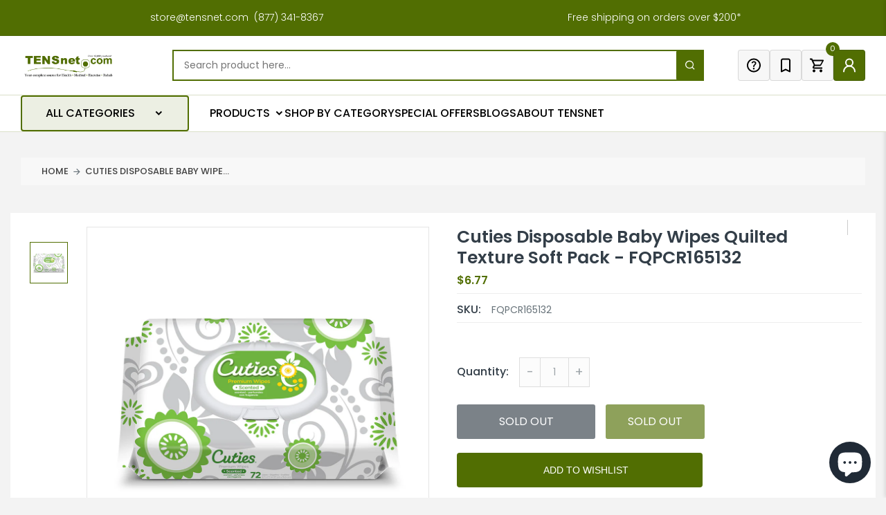

--- FILE ---
content_type: text/html; charset=UTF-8
request_url: https://front.smartwishlist.webmarked.net/v6/fetchstoredata.php?callback=jQuery37105244648130896603_1769638972350&store_domain=tensnet.com&store_id=14038729&customer_id=0&_=1769638972351
body_size: 1124
content:
jQuery37105244648130896603_1769638972350({"add_tooltip_text":"Add to &lt;a href=&#039;\/a\/wishlist&#039;&gt;Wishlist&lt;\/a&gt;","remove_tooltip_text":"Remove from &lt;a href=&#039;\/a\/wishlist&#039;&gt;Wishlist&lt;\/a&gt;","wishlist_icon_color":"#e7677e","wishlist_icon_hover_color":"#516e02","wishlist_icon_name":"bookmark-o","wishlist_icon_hover_name":"bookmark","extra_icon_class_name":"","extra_icon_hover_class_name":"","use_extra_icon":"0","display_item_count":"0","use_custom_location":"0","custom_location":null,"tooltip_offset_x":"0px","tooltip_offset_y":"0px","proxy_base":"\/a\/wishlist","tooltip_position":"top","display_tooltip":"1","display_topbadge":"1","topbadge_color":"#ffffff","topbadge_background_color":"#4d6117","topbadge_padding":"2px 6px","enable_accounts":"1","force_login":"0","extra_css_product":"#bookmarks .product p .price {\r\n    opacity: 0;\r\n}\r\n.single-product-wrap .product-image .product-label span.soldout-title {\r\n    top: 10px;\r\n}\r\n.smartwishlist.tooltip {\r\n    position: absolute;\r\n    left: 5px;\r\n    top: 10px;\r\n    color: #516e02 !important;\r\n  \tz-index: 2 !important;\r\n}\r\n.smartwishlist .fa.fa-heart-o {\r\n    font-size: 25px;\r\n}\r\n.smartwishlist .fa.fa-heart {\r\n    font-size: 26px;\r\n}\r\ndiv#smartwishlist {\r\n    width: 100%;\r\n    margin-top: 15px;\r\n}\r\n#smartwishlist #bookmarkit.swpbutton3 {\r\n    width: 100% !important;\r\n    max-width: 355px;\r\n    height: 50px !important;\r\n    display: flex;\r\n    align-items: center;\r\n    justify-content: center;\r\n    margin: 0 !important;\r\n}\r\n.smartwishlist .fa.fa-heart-o {\r\n    font-size: 25px;\r\n}\r\na#smartwishlist_desktop_link {display: flex;align-items: center;justify-content: center;gap: 5%;padding: 10px 5px;}\r\ndiv#smartwishlistfixedlink {\r\n    max-width: 90px !important;\r\n    min-width: 150px;\r\n}\r\n@media(max-width: 991px) {\r\n    #smartwishlist #bookmarkit.swpbutton3 {\r\n        max-width: 100%;\r\n    }\r\n}.unbookmarked {\n    color: #e7677e !important;\n}\n\n.unbookmarked:hover {\n    color:  #516e02;\n}\n\n.bookmarked {\n    color:  #516e02;\n}\n\n.bookmarked:hover {\n    color:  #516e02;\n}\n\n\n.tooltip-store-theme {\n\tborder-radius: 5px !important; \n\tborder: 1px solid #516e02 !important;\n\tbackground: #516e02 !important;\n\tcolor: #ffffff !important;\n}\n\n.tooltipster-content a {\n    color: #ffffff;\n    text-decoration: underline;\n}\n\n.tooltipster-content a:hover {\n    color: #ffffff;\n    text-decoration: underline;\n}\n\n.tooltipster-content a:visited {\n    color: #ffffff;\n    text-decoration: underline;\n}\n\n.tooltip-store-theme .tooltipster-content {\n    font-family: inherit !important;\n    font-size: 12px !important;\n}.smartwishlist{cursor:pointer;}.smartwishlist {font-size:24px !important;}","display_tooltip_productpage":"1","use_autosetup":"1","display_fixed_link":"1","swfl_html":"&lt;i class=&quot;fa fa-heart-o&quot;&gt;&lt;\/i&gt; My Wishlist","swfl_text":"&lt;i class=&quot;fa fa-heart-o&quot;&gt;&lt;\/i&gt; My Wishlist","swfl_orientation_desktop":"vertical","swfl_position_desktop":"right","swfl_margin_desktop":"bottom","swfl_margin_value_desktop":"40%","swfl_background_color":"#516e02","swfl_text_color":"#ffffff","swpbutton_type":"3","swpbutton_add_text":"Add to Wishlist","swpbutton_remove_text":"Remove from Wishlist","swpbutton_font_family":"inherit","swpbutton_label_fontsize":"14px","swpbutton_icon_fontsize":"14px","swpbutton3_color":"#ffffff","swpbutton3_background_color":"#516e02","swpbutton3_radius":"4px","swpbutton3_width_desktop":"200px","swpbutton3_width_mobile":"100%","swpbutton3_height":"40px","optimize_swpbutton_mobile":"1","mobile_max_width":"500px","disable_notification":"0","wishlist_items":[]});

--- FILE ---
content_type: application/javascript; charset=utf-8
request_url: https://searchanise-ef84.kxcdn.com/preload_data.5q7y9I3g1L.js
body_size: 12797
content:
window.Searchanise.preloadedSuggestions=['tens unit','electrode pads','shockwave therapy machine','pure encapsulations','game ready','ultrasound gel','sombra warm therapy','tens pads','post-op to','rc r','knee brace','tens units','ice packs','ice pack','cervical traction','10 lb weights','back brace','microbiome labs','bar for arms','weight bar','caretec iv','cryoderm roll on','face paper','24 de la','lumbar back braces','k tape','us pro 2000 2nd edition portable ultrasound portable device','cervical pillows','us pro 2000','ice therapy','left ankle brace','resistance bands','ultrasound us 1000','ankle brace','cold packs','de de','heel lift','core products','stop pain clinical','electrotherapy units','headrest paper','heating pad','key cap l','ems unit','cervical collars','kinesiology tape','moist heat pack','game ready wraps','cryoderm gel','ultrasound portable','sombra gallon','self adhesive electrodes','foam roller','cold therapy','twin stim','pure encapsulation','the cuff','therapeutica orthopedic sleeping pillow','chair for','roll tube 24 inches','paper rolls','intensity twin stim iii','tens electrode','lso back brace','sis code','heavy duty swing wheels','easy 2 reservoir','ankle weights','cryoderm spray','wheel chairs','pillow cover 7','cervical pillow','twin stim 3rd','mega mucosa','tens pads 4','metal upc','portable ultrasound','neck brace','shoulder ice','aspen cervical collar','massage sheets','how to ma','nimbo posterior walker','hot packs','sombra warm','body water pillow','e stim machines','jeanie rub','mallet finger splint','sombra cool','biofreeze professional','massage cream','personalized ice pack','nimbo 2 ka','hot and cold gel packs','red lit','iontophoresis patch','rock tape','vasyli orthotic','gel packs','dietary supplement','cold pack','chiroflow pillow','neck traction','purelean protein powder','replacement pads','battery charger','back braces','stop pain','douglas labs','10 mm heel lift','us 1000 3rd edition portable ultrasound unit','massage lotion','elbow brace','d core','c pie d for d','hydrocollator e-1','wrist brace','acupuncture needles','d core neck pillows','microcurrent devices','game ready replacement','va rating for throat pain','ear clip','biotone massage cream','cork heel lifts','chiro ice','hand splint','plantar fasciitis','dr pregnant','trend lso','ems 5.0 muscle stim analog unit','lead wires','lso brace','red light therapy','wheel chair','pl k','pain relief','tens ems','universal hinged knee brace','ankle braces','relief pack heating unit','intensity select combo','heating pads','exercise ball','moist heat','relief pak','aspen vista','physical therapy','vaginal probe','blood pressure','shoulder brace','water pillow','order status','squid knee','hand weight','arch support','magnesium glycinate','paraffin wax','pediatric nebulizers','heat pack','face paper roll','twin stim iv','parallel bars','chrome bar','micro block','cervical collar','sleeq ap spinal brace','rubber electrodes','bath chair','balance pad','game ready sleeve','bio freeze packets','heat packs','carbon electrodes','lumbar support','walking boot','topical pain relief','treatment table','us pro','sombra warm pain relief','face paper sheets','twin stim plus 3rd','cryoderm relieving gel pump','vitamin d3','vive health','tens electrodes','bed sores','sombra 32 oz','hydrocollator moist heat hot pack\'s','how to start treatment','drop foot brace','lumbar traction','tri core pillow','kettle bells','tens 3000 analog unit three mode','cold therapy device','if combo','seat cushion','a 06 5g','twin stim intensity','adult diapers','dumbbell weights','wrist and thumb','table paper','gel conductive','twin stim iii','hot pack','gel ice packs','folding walker','dr aktive','neck pillow','knee scooter','kt tape','smart cuffs bfr','extra large bolster','firm bolster','face cradle','lead wire','tens unit replacement pads','mega guard','hmf intensive','ultrasound gel 5 liter','shower chair','rock sauce','pals electrode','hot pack covers','game ready knee','caretec ii','gel pad','anatomy model','lumbar cushion','oxygen concentrator','intensity if combo','mega igg2000','ems 7500 digital ems','finger products','adjustable cuff ankle weights','knee lift cushion','back massager','bariatric toilet','roscoe nebulizer','heating unit','twin stim plus','richmar electrotherapy','night splint','tens digital','micro ii','back support','shoulder sleeve','orficast thermoplastic tape','shipping charges','tens electrode pads','pure encapsulations magnesium glycinate','moist heat packs','vibration plate','tens unit intensity 10','happy healers','cando bands','pelvic floor','microbiome lab','ankle weight','head rest paper','bariatric wheelchair','hinged knee brace','upright walker replacement armrest pad','for wheelchair','nerve spa','finger splint','warm therapy','full face mask','glassless mirror','galvanic stim digital high volt','reusable hot packs','upright walker forearm pads','blood pressure monitor','electrodes 2 x 3.5','smart cuffs','bariatric side rails','portable suction','conductive gel','bathtub rail','cupping set','tens 7000 lead wires','low back brace','tens device','jeanie rub massager','wobble board','video instruction','cpap masks','tens wire','orthopedic braces','ultratens ii','size chart','walking cane','russian stim','restor flora','lumbar brace','mallet finger','mat body+position system+red','upright walker','thumb spica','tens pad','free shipping','sub zero','multi vitamin','micro current','signa spray','massage oil','airex balance','ultrasound gel warmer','floor sitter','swede o ankle brace','wireless tens','afo brace','knee bolster','tens replacement pads','chattanooga electrode','heat pack cover','massage chair','comfort gel pack','chiropractic tables','neoprene dumbbells','care tech','shower benches','sombra cool therapy pain gel 8 oz jar','intensity electrodes','game ready therap','micro beads','veridian 044 replacement pads','deluxe flannel sheet set','shock wave','klean athlete collagen','tens unit electrodes','first class school chair','health ice','carbon rubber electrode','reacher grabber','shipping costs','massage table covers','comfort cool thumb abduction','aspen collar','aspen horizon 456 tlso brace','iron neck','carbon electrode pads','arm rest','megaspore biotic 180 capsules','gel ice pack','ultra sound machine','mat body positioning','tri core cervical pillows','puregenomics multivitamin','cando inflatable','epower t2 digital tens','wedge pillows','neck str','care tec iv','oa knee','cold laser','roscoe portable suction machine','heel ifts','digestive enzymes','air core pillow','stim pads','aspen brace','iontophoresis electrode','back belt tie down','cpm machine for knee','adjustable ankle weights','tens gel','mobility aids','portable oxygen concentrator','game ready knee wrap','vacoped medium','of microbiome labs','breast cushion','intimate rose','cast shoe','discount code','standard process','weight loss','fastener tab','interferential stimulation','finger splints','half round','enchanted rose balm','drop foot brace strap','mobile weight studio','conductive garments','weighted bars','cpap machine','swing set','select combo','tens machine','cam boot','heel lifts','apex cervical orthosis','intersegmental traction table','red light','body med tens','dry needles','electorde pads','germicidal cleaner','vacopedes diabetic boot','arm braces','ready chill','massage creams','aryse left ankle','sombra pain','vasyli dananberg orthotic','extra large triangle massag','therapeutica sleeping pillow cover','nebulizer tubing with mouthpiece','jeanie rub fleece covers','gel pads','moist heat pack covers','tub bench','chair lift','ear clips','median nerve','body pillow','fitness ball','paper towel','leg wedge','cpap pillow','pointer plus','exam gloves','massage table','cork heel lifts b','aspen tlso','yoga block','hydratherm heating units','knee walker','core pillow','cork heel lift','sheepskin pad cover','point electrode','memory foam','tens 3000 analog','vitamin d','electrical muscle stimulator unit','soft-touch electrodes','ice packs for back','pure encapsulations magnesium glycinate 360','unda numbered unda','e-stim and ultrasound','calm my brain','arm braces only','nustep t6 max','shoulder pack with oxygen','foot compression','electrical nerve','foam rollers','vasyli blue full length orthotic medium','glide oil','universal full face mask','bolster extra large','aspen m2 afo','aspen replacement pads','trend brace','jeanie rub massager variable speed and','light wheel chairs','headrest rolls','heel lifts dc','vinyl dumbbells','biotone organics','cando super thick inflatable exercise balls','tens placement','tumble forms','face pillow','bon vital','kaye walker','relief pak heating unit','case of electrodes','genestra brands','intensity twin stim iv','wobenzym n','yoga mat','cleaning supplies','2x2 electrodes','face cushion','bariatric mattress','e stim','tens unit pads','traction unit','toilet seat','hmf probiotics','disposable massage covers','hydro therapy','si belt','electrode pads for','combo care','cv-1000 cervical traction unit','cryo derm','ultrasound machine','liposomal glutathione','tens leads','shoulder ice compression machine','portable suction suction machine','roscoe pediatric nebulizers','face paper rolls','sub zero cool pain relieving gel','my order','moist heating pad','klip walker','intensity micro combo','alcohol wipes','upright rollator','hawkgrips hgpro','ankle foot','cando exercise bar','flexion splint','sit on balls','core roll cover','shower collar','assorted insole products','neck massage','pelvic wand','ultrasound applicator','self-adhesive electrodes 2 x 2','vasyli lifts','vasyli heel lift','weighted blanket','seat lift','self adhesive','lumber back','therapy machine','massage sheet','sombra creams','butterfly electrodes','headrest paper rolls','aspen vista back panel','personalized comfort','ionto patch','ovation medical walking boot','vive tens','athletic tape','digital tens units','cbd cream','trigger point massager','mega igg','ultrasound us 2000','electrical stim pads','heart health','arm brace','catheter kits','slippery stuff','post op shoe','hand weights','trigger point','drive walkers','ac adapters','adjustable ankle','urinary drainage bag','us 1000 3rd edition','sleeq back braces','posture pump','cervical wedge','dumb bell weights','breast pumps','posture corrector','alternating air pressure mattress','exercise bands','mega sporebiotic','track packag','cervical support pillow','vitamins pure','compression sock','pediatric walker','shoe lift','massage gun','muscle rub','microcurrent unit','therapeutica lite','heat pads','massage roller','pure encapsulations cholestepure','replacement pad','mana flex','breast pump','hot therapy','ring splints','dây cắm mic 5m','valutrode x foam','placement on leg','lumbar-sacral orthosis','weighted blanket cover','varus wedge','all products','warm relief','knee stimulator','spirometer mouth pieces','core product','ultrasonic lotion','red cr','airex mat','aspen oa knee+/oa knee wrap brace replacement','white foam electrodes','hydrocollator moist heat cover','all tens electrodes','pain roll on','full length bed rails','sombra roll on','cando resistance','comfort gel packs','us pro 2000 2nd edition portable ultrasound portable','32 oz sombra','arm sling','o.n.e multivitamin','chronic pain','parallel bar','biofreeze professional green gel 3 gm single gel pack gravity dispenser box of 100','wireless tens unit replacement gel pads','otter shower chair','trend quick fit trauma collar','tensnet order','sombra warm therapy gallon','body med','sleeq max tlso','game ready wrap','ifast ankle brace','mat positioning system','pregnancy full body bolster','c/d/e cylinder rack','disposable adult','phosphoricum salt','intensity 5000 hybrid tens','dr aktiv','trend medical','finger flex','sombra cool pain relief','special tomato','thumb brace','car seat','drape sheets','kinesio tape body','foam electrode','mega marine','adaptive stroller','table warmer','sombra pump','premium headrest squares','hydrocollator 4 pack','polysonic lotion','roscoe cervical','ultrasound lotion','lumbar pillow','purewick female external catheter female external','cortisol calm','pure encapsulations one','sodium alginate','cryo pro','silicone electrodes','quattro lead','knee wrap','menthol pain relief cream','probasics walker','vagus nerve','aspen vista cto','cuff weight','face cradle covers','potassium citrate','airex corona 200','oral pain relief gel','pregnancy pillow','bed rail','male external catheter','saccharomyces boulardii','hypoallergenic electrodes','update hr','cv-1000 cervical traction','electrode pad','berberine complex','coretech knee','customer service','suction tubing','acupuncture needle','lotion polysonic','traction table','ultra sound gel','pads for brace','aloe vera','relief pack heating','pure pure protein powder','bed pads','360 walker tall','heal ankle support','half roll','original backnobber','vacoped achilles orthosis boot large','mettler sponge inserts','cords for intensity 12 cords','sup r band','sitback rest','small bolster','latex gloves','sombra 8oz','crocodile clip','exercise mat with eyelets','hot packs for hydrocollator','short reach','intimate rose therapy wand','foldable crutches','leader parts','mallet splint size chart','mallet finger splints','ice packs 14 x','nerves therapy','rapid release','ice roller','o2 analyzer','heat cover','veridian replacement pads','analog tens unit','squid back compression','open tip ca','biofreeze packets','air leg compression','nasal cpap mask headgear clip','triangle bolster','sticky pads','knee wedge','infrared light wand pmtlt','lumbar braces','tins units','radio frequency','triangle massage bolsters','q fiber','pillow therapeutica','neck roll pillow','therabath refill paraffin wax 6 x 1-lb bags of beads eucalyptus rosemary mint','aryse rfast right ankle brace','forefoot varus','drop table','hand brace','neck massager','with lowest','heating pad for','clamps for infusion pump frame','electric stimulation','adhesive electrodes','neck bolster','brake cable','drive medical','cherry blaster','48 foam roller','therapeutic pillow','transport chair','compressor pump','front wheel walker','right hand brace','hot pack cover','oxygen tank rack','cupping sets','game ready hose','raised toilet','kaye posture control with seat walker','theratouch dx2','stand up walkers','bodymed non-adhesive carbon rubber electrode','compression socks','ear electrodes','peanut ball','trend pro fit hinged knee','bags for bariatric','relief pack','tens lead wire','round bolster','manacold platinum','hydratherm hot pack heater','upper back brace','pressure relief shoe insert','balance board','knee sleeve','pure encapsulations joint complex single dose once-daily supplement to support joint mobility comfort tissue and cartilage health','rubber electrode','zenbiome dual','purelean fiber','neck roll','quattro 2 clinical','fish oil','restorflora pd','douglas laboratories cysto renew','sombra gel','stair chair','micro combo','wireless tens unit','bfr cuff','kool n fit','stopain gallon','aqua therapy','round electrode','sleeq ap','elbow rom','disposable ring electrodes','offset canes','shoulder sling','mat body positioning system black vinyl','magnesium taurate','heat pack covers','commode liners','wrist splint','pain gel','poly prebiotic','aspen multipost','magnesium citrate','tens straps','arm pad','personalized ice packs','extra full round bolster','cloth electrode','light therapy','afo splints','roll paper','hand therapy','full support swing large','ocu gen','cam walker','collagen powder','align brace','aspen cervical collar replacement pads','portable suction machine','hot n cold','black crutches','vitamin c','foot cream','trend pro lso','electrode sponges','drop foot','ice machine','fire cupping','neck braces','boa si support','aspen cervical collar children','tomato seat with','compression wrist sleeve','can do exercise tools','water heat pack','night splints','derail cervical','cordless massager','therapist\'s choice moist heat pack','toe strengthen','battery timer usb','aspen thoracic and lumbar brace','kt tape cotton','rollator 8 inch wheels','bath mat','kt recovery','walker attachments','stick pack','stretch out strap','floor pad','cold compression','nitro oxygen tank holder','mark shockwave','the cuff original ankle and wrist weight','swede-o thermal vent hinged elbow brace','incentive spirometer','20 kit monofilament','black theraband','sombra 1 gallon','platform walker','tri-core pillows','lumbar neck traction','dr ca','quick form 39','comfy boot with strap','wood cane','drive delta bed frame with','upeasy power seat','hoyer lift','sharps container','combo tens','heating pad relief unit','wedge cushion','moist heating','klip 4w posterior walker','body med heel lift','ankle lok','for throat pain','us 1000 3rd portable ultrasound unit','heat pack cover 11','cando vinyl coated dumbbell','shoes inserts','lo back','citrus ii','cando latex free','game ready filter','personalized comfort gel packs','purdue pegboard','core pillows','core perfect posture corrector','j brace','iontopatch stat medication patch','cervical traction unit','encapsulations b-complex plus','mana flex 2','therapist choice','does plant based protein lower cholesterol','basket for ultrasonic cleaner','upright walker armrest','order number','china gel','pads for product 983130','anti tippers','up walker accessory','massage bed','exercise kit','massagers pro 3401','silver electrodes','pessary cube','cervical hot pack','sombra warm relief','vitamin k2-7','instruction manual','3 wheel walkers','game ready shoulder','oxygen mask','left foot brace','chattanooga terry','twin stim plus 3rd edition','tens patches','tiger tail','towel warmer','walker tray','trend triumph','wrist support','conductive spray','aspen back brace','wate bar set','micro plus','ifc modes','theraband medium','water weight bag for overhead traction system pro-990 pro-988','coconut oil','game ready parts','intensity ten','bedside toilet','bolster cover','pediatric nebulizer','replacement clip','travel pillow','knee unloader brace','aspen summit','berberis formula','biofreeze professional green gel','splint pan','us pro 2000 ultrasound','arthritis finger','y strap','compression therapy','push cmc thumb brace','soundcare plus','jojoba oil','wand for soundcare','essential oil','saunders cervical traction device','calf compression','tlso spk complete back brace 994351','berberine ultrasorb','kahuna brace','pneumatic stool','ethyl chloride','gi detox','extender panel','twin stim 2nd','sore no more','gi integrity','klean collagen c','rom knee brace','brace straps','pure encapsulations calcium','large knee brace','clear four','ems lead wires','intensity 10 digital tens di1010','microblock electrodes 2x2 4/pk','return product','pure b complex','aspen buckles','carbón tens electrodes','oxygen bags','cybertech back brace','terry cover','tens/ems combo','tens ca','arch supports','skin prep','catheter insertion','intensity combo','pure glutathione','tomato sitter','intensity twin stim','start a return','tens pads 2','warming gel','nebulizer bags','chattanooga hydroculator','pure encapsulations magnesium liquid','ems units','megapre prebiotic','oxygen cylinder','standing assist','round electrodes','aspen pediatric neck brace','infrared light','sterile water','red yeast rice','tens ems massage combo','b-complex plus','care tec','liv complex','pure encapsulations ashwagandha','body cushions','heating pad thermotech','body sport','medicine ball','l3916 wrist/hand splint','cylinder rack','oxygen tank holder','biofreez gallon','moist heat pad','wheel chair cushions','nitric oxide ultra','knee support','plasma flow','tens belt','air lift','mega mycobalance','inversion table','designs for health','blood flow restriction','8.5x225 face paper','dynamic nutritional associates','sombra warm 8','non stick','insulin needle','foam electrodes','l glutamine','heal support','squid go','double pull metforce lumbar that brace','thumb wrap','6 pound weights','win stim','electrodes foam','red theraband for','hcpcs code','hand crank tilt table','complete table','cervical moist heat pack cover','chinese spoon','drive controller','aspen cervical collar replacement parts','how to use','uplift seat assist','darco medsurg duo pressure shoe small','game ready ac','bed pillow','ultrasound gel pack','bolster pillow','adjustable face cradle','lumbar tractin','hemi walker','barbell weight rack','4 inch round sponge','4 inch round','exercise balls','weight set','microcurrent device for pain','pro 2000 2nd edition','cbd clinic','otter chair','biofreeze professional pain reliever','waterproof pen','veridian replacement remote','exercise bar','bathroom mat','aspen scoliosis brace','brake handle','foot brace for women','mallet toe','replacement pull','sit on','platform walker for','hand rehab','cando mvp balance system ball','bariatric chair','uv vis spectroscopy analysis','massage bolsters','lifting pillow','hk main','4 wide roll of resistance band','deluxe overbed table rb567','reclining high','lift seats','aluminum headrest','double pull','sound therapy','lumbar car','2 inch collars','preferred industries','carpal tunnel','hammer toe cushion extra large','work hardening','cmc tens','gel bottles','food and drug','theraband medium 25 yard rolls','acupuncture ear needle','tube inches','hospital type with','stretch loops','splash guard','support stockings','resistance band','calf stretch','flannel sheets','electrical lead','track order','thermal core heat mat','cold pack cover','low back support','cold neck','special tomato sitter','hydraulic lift','wedge insoles','rehab bands','game ready wraps ankle','ice blanket','bed safety','oped vacoped','biotone massage creams','white wire','all and brace','ottobock thoracic back brace','game ready replacement wraps','alligator clips','shoes insoles','emg pro','rubber heel lifts','highest intensity tens','highest intensity','pads for tens unit','ifc unit','soft tissue','theracare gel eye mask 24-809','clinical health','achilles tendon','hot cold pack','knee compression sleeve','back roller','foot drop','instant cold pack','ultrasound head','seat cushions','pain patch','refund policy','weighted body bar','left hand small','natures plus of life','us pro 1000','human skeleton','hydroculator pack','massage table extenders','game ready shoulder sleeve','quattro 2.5 lead wires','neck pro','vestibulator frame','aircast cryocuff','cuff ankle and wrist weight rack','stem wave','tri core cervical support pillow','massage equipment','intensity 7 digital tens unit formerly tens 7000 di0007','push metagrip size 0','ziggo wheelchair','carbon electrode','8mm lift','easy touch','hand paper s','incontinence aids','little toe sleeves','game ready back sleeve','ultrasound machines','blue gel electrodes','interferential therapy','tens net 200','massage creme','c4 heel lift','combocare e-stim','ice machine knee','vasyli forefoot','ultrasound gel 1 liter','zzz mask','therapeutica lite pillow','cryoderm pain relieving','maternity support belt','red theraputty','free up','tens unit patches','bed paper','medela breastpump','dual purpose','mobility aids & equipment supplies','hot hand','intensity 10 digital tens','liposomal vitamin c','game ready should wrap','aspen collar replacement parts','carbon fiber turf toe','firm roll','chattanooga traction unit','replacement wheels','half moon','collar braces','meridian air mattress','air pump','paper roll','electrode gel','orthofeet fitting spacers','knee stabilizer','head rest','micro ii micro current','squid back','curl bar','ems pads','swing seats','pure encapsulations digestive enzymes ultra','electrode pads for skin','game ready machine','toilet seat riser','super neurogen dha','hook and loop','patient gowns','breg post op shoe','thigh wrap','cryoderm heat','trend walking boot','twin stim 3rd edition','lightweight rollator walker','cervical pillow polyester filled soft','non adhesive pads','hand therapy table','tiger balm','moist heat pack cover','7 mm heel lift','dispersive pad','small base quad cane','plasmaflow charger pfchg','class 4 laser','russian stim if ems tens','biofreeze spray','tens net 2000','kinesiology tape bulk','power supply','knee pillow','afo straps','tens if combo','roscoe portable suction machine 50006','weighted fitness bar','disposable under pads','pure encapsulations multivitamin','aspen quick draw brace','kids vitamins','uni patch','hand exercise','ace wrap','cbd oil','us bottles','pain cream','ice compression machine','chairs for back','chiroflow pillows','cod liver oil','hospital bed','cloud star','suction machine','care tech 2','self adhering electrodes','therarub massager','extra large incontinence pads','massage therapy','nerve relief','tabletop arm bike','mattress cover','pmt ultrasound','ultrasound combo','leg traction','cervical thoracic','klean isolate','wheelchair accessories','ultrasound bottle','shockwave therapy','omega 3 fish oil','stop pain gel','trend pro','back brace to support lower spine','sombra warm 8oz','kool and fit liquid','silver electrode','clear ultrasound gel','wheelchair cushion','pure encapsulation taurine','therabath paraffin bath beads','nimbo wheels','electro sti','electrode wires','alpha lipoic acid','saccharomyces boulardii 60\'s','lions mane','electrode sponge','body bar end caps','digestive enzyme','portable tens unit','replacement headgear','b complex','ankle splint','microcurrent combo unit','aspen lumbar','hip brace','pure encapsulations taurine','massage headrest covers','roscoe dinosaur','roll on','decompression belt system','massage gel','game ready o ring','massage blanket','roscoe bunny','vista replacement pads','sleeq flex spinal','sentra ec heavy-duty','abdominal support belt','bone pillows','aspen summit 631 lso brace','incontinence pads','calf brace','folic acid','sombra cool therapy','v enzymes','large full face cpap','ultima combo','essential aminos','face cradle cushion','cryoderm spray 32 oz','hand sanitizer','armrest pad','richmar hydraheat','dim detoxification','tens epower','lso braces','foam wedge','back belts','therapy tables','twin stim iv battery','dhea by pure','cpap mask','muco coccinum','chiropractic table','cryoderm spray 16oz','iontophoresis electrodes medium','vitamin b','adult posterior walker','muscle stim','gait belt','side rails for electric beds','ultrasonic gel','progressive professional','stim iii','sci fit','lumbar supports','offloading insoles','tens accessories','slim down','vision disc','triton traction','diagnostic tools','ube motorized','skillbuilders roll','chattanooga packs','ankle weights to 10 lbs','charlotte\'s web','relief pak standard','wate bars','acupuncture auriculotherapy','vinyl bib','electrodes oval','ice bags','chair de bath','bon vital massage lotion','relief pak cover','wheelchair solid seat insert','back supports','msm powder','footflexor ankle foot orthosis','aspirator pump','stretch machine','moist pack heater','full support swing seat with pommel small child with rope','morfam master massager','acupuncture ear seeds','cupping set glass','1 inch tape','dbc pipe','rub massager','heat lamp','arthritic finger tips','comfortmax afo','therapy collar','tens for tmj','trigger finger solution','hand held massagers','face massage','wrist wrap','multi probiotic 40 billion by douglas','stop pain in shoulder','water based ultrasound','elbow sleeve','cms 1500 forms health insurance','sombra warm therapy 8 oz','type c cable','full support swing seat with pommel','metal thumb splint brace','tens unit 4 lead','neo stimulator','model urinary','take a breath','t ball','waist compression','comfyprene hand/thumb orthosis pediatric light blue','rings for','baseline volumetric edema','lumbar support pillow','aquasonic clear ultrasound gel','tens unit 5','massage table accessories','bands elastic','belt tie down','cuff ankle weights','clinical health heat','clinical health heat pad arm','half round bolster','tens3n1 combo tens ems and massage','flow aling','roll recovery','vasyli wedge 2','squid pump','icy back wrap','ear model','pen needles','face rest paper','ultrasound head 5cm','cotton wraps','vacopedes diabetic boot large','bed buddy','beauty salon','mana med','seat cushions for lumbar support','urea cream for calluses','wound care ulcer','door pully','core ice packs','wobble board balance aides','l-theanine gummies','shoulder heat pack','touch-test monofilament','cold roll-on','ice cooler therapy with cooler shoulder','saline for wound','shoulder ladder','subzero gel','cover for hot pack','foot and ankle brace','drape sheets 40"x48','double pull back','cpm machine knee','abdominal support','electrotherapy sock','u step','knee stiffness','knee stimulating','627 lumbar brace','intensity if combo ii portable tens','gerti pack','stress tests','colpac polyurethane black 1554','waterproof liner for','coffee cup with','megaquinone k2-7','cool therapy','shoulder wrap','arthritis rings','bathtub bench','game day','jackson roll back pillow','ear clip electrode','liquid cal/mag/d','sombra natural pain gel','flannel flat sheets','exam table paper','g5 gbm','pull tabs','foam pad','platform table','rocktape regular bulk roll 2 x 105','pneumatic seat custom','9 pound dumbbell','scoliosis brace','roll bolster','double core select foam cervical pillow','transcutaneous electrical','on the go','biofreeze sample','core apex cervical orthosis','cervical neck pillow for side sleepers','moist heat pack system','back knobber','pads for sensitive','game ready 2.1 wraps','orange the seat','finger web','heat pack cover 23 x 11','yellow band 25 yard','knee brace hyperextension','mattress with integrated pillow','up replacement parts','for arm platform parts','us 2000 3rd edition portable','brake handle with cable','massage unit','therapeutica pillow','waterproof neck','8 firm neck roll','winged headrest','drop foot base used','foot flexor','users guides','douglas laboratories','tens and nmes','peg assist insole','manasport ultrasound','air boot','gel mattress 76 x 34','left shoulder squid','conductive garment','walker basket','pneumatic cushion','heat pad cover','therastone gua sha scraping tool','cryoderm pain relieving gel','thermotex gold far infrared heating pad low back hips hamstrings feet sit bones tgfihp1','cando 4 foam','soft cold-pack','foot massager','cryoderm gels/lotions/sprays','hot stones','foot orthosis','core products triple','cervic pillows','power wheelchair','pain relief cream','foam wedges','moist heat muff','strapit advance kinesiology tape','rearfoot wedges','cervical brace','lift assist toilet','back cold','darco peg assist shoe insole','ems digital','neck wrap','aspen vista cervical collar 984000','encapsulations magnesium glycinate','swing headrest','table extender','tens unit 7000','intelect nmes','seat insert','medium resistance water weights','game ready ankle sleeve','comfy splints','laser therapy','massage tool','therabath paraffin beads vanilla cupcake','hip abduction braces','foam roller eva','carbon rubber','game ready pro 2.1','trend quick form 27 dct-qf27','paraffin oil','oa knee brace','bacteriostatic water','core back','therapeutic pillows','game ready additional sleeve lower extremity','hydrocollator packs','finger brace','replacement wireless tens unit gel pads','tri w-g treatment table','1 gallon cryoderm pain relieving gel','massage stones','game ready elbow replacement sleeves','cock up','the dual pad tens','swan neck splint','leg braces','pilates ring','crutches medium','leg pulling with level','tens massager','tens devices','lumbar therapy kit','upright walkers with armrest','silver gel','game ready hip and groin left sleeve','urine bags','workout equipment','velcro strap','36 collapsible bar','lumbar orthosis','freedom accommodate','disposable face','heel hugs','personalized comfort gel','wrist weights','vitamins and supplement for overall health','dr cryo pro power','dr aktive cryo','may surgical','d2 heel lift','smart cuff','y cable','aspen afo','aspen collar pads','hydrocollator hot pack','tens 60 mode','knee braces and care','hand held weights','aids for daily living','massage oils','lidocaine patches','tens machines','tens if','vaginal balance','electrotherapy device','kids l','gel heel cup','iv prep','intensity electrodes 4 pack','swivel shower','shoulder compression air','blood sugar','knee scooter basket','tens pad replacement','metal thumb and wrist brace','fabric cold packs','neuropathy in feet','gel ice packs 10x15','arm blood pressure cuff','atx straight knee','elastic bands','womens heel lift','spirit fitness','tens net 7000','cando exerciser','forearm crutches','end caps','mac boot tall','tens relief','beauty products','trend unloader 2','fitted sheets','non slip material','vasyli wedge','pillow for chiropractic','size 14 tennis shoe','game changer','aspen vista panel','biotone massage gel','ankle sleeve','squid ankle','saunders traction','pads for leaks incontinence','shoulder therapy kit','relief pak hotspot moist heat pack','comfortrac lumbar traction device','leg brace','if 4000 interferential therapy unit','trend quick fit trauma collar\'s padding','relief covers','pure encapsulation ashwagandha','ascend medium nasal cushion','transfer belt','stabilizer knee','rocksauce fire gel','rocksauce fire','comprehensive test kits','us pro 1000 ultrasound','drain hose','face mask','game ready grpro hose','sombra 8 oz','elbow pad','eye drops','mega spore','tens sock','thermotex far infrared heating pad neck','brace collar','rich mar','6 inch foam','massage mat','mega lg','positioning bolster dutchman roll','pediatric hand splint','ems epower','progressive nattokinase','tai chi','6mm heel lift','heavy duty replacement parts','gut health','iv pole with wheels','bone basics','thuasne flex sleeq','serene skin','magnesium calming cream','urine drainage','mirror stand','toe separators','douglas labs gummy','sit to stand','magnesium calming','hyper extension','30lb kettlebells','in bolster','head strap','leg compression','saunders cervical traction','car neck pillow','face sheets','pure encapsulation calcium','manual wheelchair','skillbuilders seat-2-go','cats claw','carbon fiber foot','standard walkers','oxygen masks','rubus idaeus gemmotherapy','commode seat','probasics bariatric commode with extra wide seat','petroleum jelly','c3 heel','heel protector','sterile gloves','pure encapsulation nac','round ice pack','shower seats_category_seats','thuasne back brace','uro catheter connector','seat harness','cando softgrip','purewick collection external','heel lift sock','stretch bands with handles','healthy gums','ankle exercise','electrode blue','paraffin wax bath','ultra tens','aspen pediatric collar replacement parts 983199','biofreeze gallon','pure encapsulation magnesium','huaian stick moxa','2 3x5 electrodes','super efa capsules','hot towel','vive wireless tens','chiroflow memory','direct current','pelvic traction kit','decompression units','tens 3mt','heating pad hip','upright walker armrest pad','iontophoresis delivery kit','cpap cloth masks','pure magnesium glycinate','towel warning','core products cervical','kids nebulizer','9v battery','blue gel ice pack','biotone advanced therapy massage','tomato chair','trend knee brace','black walnut combination 1','lead wire 3.5','pure encapsulations 180 capsules','core fit','portable oxygen','back panel','heavy duty walkers','electrode pads 2','cpap pillows','rollator walker','magnesium l threonate','eclipse neck brace pads','hand and arm brace for at night for carpal tunnel','arm rest walker','cryoderm gallon','chiro ice pack','walking canes','aspen sierra lso 637','foot support','prone pillows','aspen vista tlso','d core pillows','toilet paper','3 in 1 tens','lacrosse ball','titan wheelchair','aspen vista 637 lso brace','pacific rim','cervical color','replacement armrest pad','digestive enzymes ultra','pure selenium','drive air mattress','bosu rack','zenbiome sleep','winner evo','cheliderm cream anti-wart','clean and soft','tens supplies','traction lumbar','gait trainer','resting hand','dr active','oxygen pin','weight loss drops','daily stress','weight racks','mega 180 capsules','weight balls','stretch bands','total gym','senior walkers','pure encapsulations phosphatidylcholine','dual stim','arm replacement','cervical collar replacement pad','iv pole','full support','hmf probiotic','bedside commodes','hip ice packs','water bladder for pillow','sound care','cryoderm pain relieving cold therapy','bunion relief','electrode lead','tens wires','relief pak heating unit 4-pack capacity stationary 110v','massage table pad','pain creams','calcium citrate','cando softgrip hand weight','accessories for dr active','adapter quattro','head rest paper rolls','large full face cpap masks','kids multivitamin','all terrain','electrotherapy lead wires','percussion massager','90 day supply','balance of mood','methyl b12','sock aid','2 wheel walker','ems lead','quick draw','transfer chair','senior walker accessories','tens 12mt','knee immobilizer','tens pen','non-adhesive carbon rubber electrode','ultrasound unit','chattanooga tx traction unit','mobilization strap','black current','rail cover','galvanic stimulator','dumbbell rack','daily pure pack purelean weight support','trend pro lso × 1','bodymed tens unit','tongue depressor'];

--- FILE ---
content_type: text/javascript;charset=UTF-8
request_url: https://searchserverapi1.com/recommendations?api_key=5q7y9I3g1L&recommendation_widget_key=7P0J7P9H6N3Q8X6&request_page=product&product_ids=6848435781824&recommendation_collection=&output=jsonp&callback=jQuery371043245156449511235_1769638977473&_=1769638977474
body_size: -31
content:
jQuery371043245156449511235_1769638977473({"error":"NO_PRODUCTS"});

--- FILE ---
content_type: text/javascript; charset=utf-8
request_url: https://tensnet.com/products/cuties-disposable-baby-wipes-quilted-texture-soft-pack.js
body_size: 350
content:
{"id":6848435781824,"title":"Cuties Disposable Baby Wipes Quilted Texture Soft Pack","handle":"cuties-disposable-baby-wipes-quilted-texture-soft-pack","description":"\u003ch5\u003e\u003cspan\u003eDescription\u003c\/span\u003e\u003c\/h5\u003e\u003cp\u003eMade from a premium quilted fabric that is strong enough for tough jobs and soft and effective for gentle cleaning Hypoallergenic and contains Vitamin E and Aloe Cotton enhanced for extra softness and strength Unique dual embossed texture creates a thicker wipe and improves cleaning\u003c\/p\u003e\u003cp\u003e\u003cstrong\u003eFeatures : \u003c\/strong\u003e\u003cbr\u003e\u003c\/p\u003e\u003cul\u003e\n\u003cli\u003eHygienic Product : Not Specified\u003c\/li\u003e\n\u003cli\u003eAllergy : Not Specified\u003c\/li\u003e\n\u003c\/ul\u003e\u003ch5\u003e\u003cspan\u003eSpecifications\u003c\/span\u003e\u003c\/h5\u003e\u003cul\u003e\n\u003cli\u003eUPC:Not Specified\u003c\/li\u003e\n\u003cli\u003eGTIN\/ITF Barcode : Not Specified\u003c\/li\u003e\n\u003cli\u003eUnits of Measure : Not Specified\u003c\/li\u003e\n\u003cli\u003eOverall Product Length : Not Specified in\u003c\/li\u003e\n\u003cli\u003eOverall Product Width : Not Specified in\u003c\/li\u003e\n\u003cli\u003eOverall Product Height : Not Specified in\u003c\/li\u003e\n\u003cli\u003eWeight Capacity : Not Specified lbs\u003c\/li\u003e\n\u003cli\u003eActual Product Weight : 1.25\u003c\/li\u003e\n\u003cli\u003eProduct Assembly : Not Specified\u003c\/li\u003e\n\u003cli\u003eProduct Installation : Not Specified\u003c\/li\u003e\n\u003cli\u003eCountry of Origin : Not Specified\u003c\/li\u003e\n\u003cli\u003eCase QTY : Not Specified\/case\u003c\/li\u003e\n\u003cli\u003eCase Weight : Not Specified\u003c\/li\u003e\n\u003cli\u003eShips Via Freight : No\u003c\/li\u003e\n\u003cli\u003eProposition 65 Warning : Not Specified\u003c\/li\u003e\n\u003c\/ul\u003e","published_at":"2025-11-05T05:07:40-05:00","created_at":"2021-08-23T13:12:03-04:00","vendor":"Milliken Medical (Acct #3058538367)","type":"Milliken Medical","tags":["Category_Skin Care","SC_Wipes \u0026 Cloths_Category_Skin Care"],"price":677,"price_min":677,"price_max":677,"available":false,"price_varies":false,"compare_at_price":null,"compare_at_price_min":0,"compare_at_price_max":0,"compare_at_price_varies":false,"variants":[{"id":43720709800128,"title":"Default Title","option1":"Default Title","option2":null,"option3":null,"sku":"FQPCR165132","requires_shipping":true,"taxable":true,"featured_image":null,"available":false,"name":"Cuties Disposable Baby Wipes Quilted Texture Soft Pack","public_title":null,"options":["Default Title"],"price":677,"weight":567,"compare_at_price":null,"inventory_quantity":0,"inventory_management":"shopify","inventory_policy":"deny","barcode":null,"quantity_rule":{"min":1,"max":null,"increment":1},"quantity_price_breaks":[],"requires_selling_plan":false,"selling_plan_allocations":[]}],"images":["\/\/cdn.shopify.com\/s\/files\/1\/1403\/8729\/products\/Cuties-Wipes-Scented-72ct.jpg?v=1629738723"],"featured_image":"\/\/cdn.shopify.com\/s\/files\/1\/1403\/8729\/products\/Cuties-Wipes-Scented-72ct.jpg?v=1629738723","options":[{"name":"Title","position":1,"values":["Default Title"]}],"url":"\/products\/cuties-disposable-baby-wipes-quilted-texture-soft-pack","media":[{"alt":null,"id":22683507163328,"position":1,"preview_image":{"aspect_ratio":1.0,"height":1000,"width":1000,"src":"https:\/\/cdn.shopify.com\/s\/files\/1\/1403\/8729\/products\/Cuties-Wipes-Scented-72ct.jpg?v=1629738723"},"aspect_ratio":1.0,"height":1000,"media_type":"image","src":"https:\/\/cdn.shopify.com\/s\/files\/1\/1403\/8729\/products\/Cuties-Wipes-Scented-72ct.jpg?v=1629738723","width":1000}],"requires_selling_plan":false,"selling_plan_groups":[]}